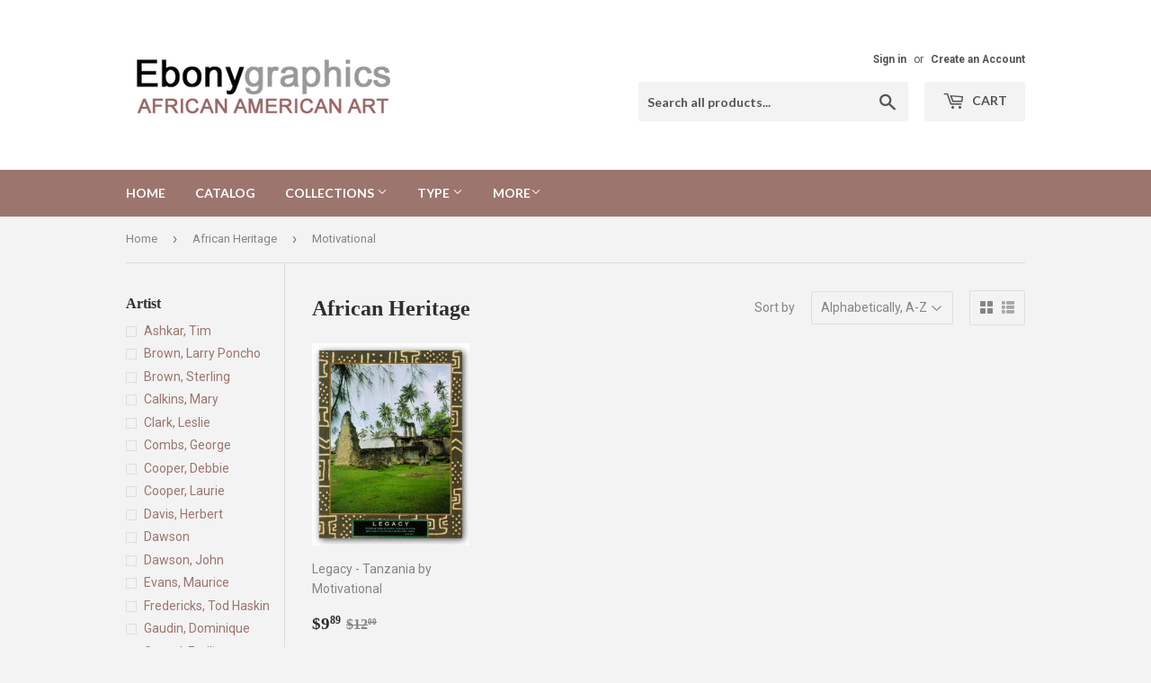

--- FILE ---
content_type: text/html; charset=utf-8
request_url: https://ebonygraphics.com/collections/african-heritage/artist_motivational
body_size: 16474
content:
<!doctype html>
<!--[if lt IE 7]><html class="no-js lt-ie9 lt-ie8 lt-ie7" lang="en"> <![endif]-->
<!--[if IE 7]><html class="no-js lt-ie9 lt-ie8" lang="en"> <![endif]-->
<!--[if IE 8]><html class="no-js lt-ie9" lang="en"> <![endif]-->
<!--[if IE 9 ]><html class="ie9 no-js"> <![endif]-->
<!--[if (gt IE 9)|!(IE)]><!--> <html class="no-touch no-js"> <!--<![endif]-->
<head>

  <!-- Basic page needs ================================================== -->
  <meta charset="utf-8">
  <meta http-equiv="X-UA-Compatible" content="IE=edge,chrome=1">

  

  <!-- Title and description ================================================== -->
  <title>
  African Heritage &ndash; Tagged &quot;Artist_Motivational&quot; &ndash; Ebony Graphics
  </title>


  

  <!-- Product meta ================================================== -->
  
<meta property="og:site_name" content="Ebony Graphics">
<meta property="og:url" content="https://ebonygraphics.com/collections/african-heritage/artist_motivational">
<meta property="og:title" content="African Heritage">
<meta property="og:type" content="website">
<meta property="og:description" content="African-American Art Superstore featuring high quality fine art, representing today's hottest publishers, in stock and ready to ship.">




  <meta name="twitter:card" content="summary">

<meta name="twitter:title" content="African Heritage">
<meta name="twitter:description" content="African-American Art Superstore featuring high quality fine art, representing today's hottest publishers, in stock and ready to ship.">


  <!-- Helpers ================================================== -->
  <link rel="canonical" href="https://ebonygraphics.com/collections/african-heritage/artist_motivational">
  <meta name="viewport" content="width=device-width,initial-scale=1">

  <!-- CSS ================================================== -->
  <link href="//ebonygraphics.com/cdn/shop/t/2/assets/theme.scss.css?v=51530732904443168681674756157" rel="stylesheet" type="text/css" media="all" />
  
  
  
  <link href="//fonts.googleapis.com/css?family=Roboto:400,700" rel="stylesheet" type="text/css" media="all" />



  
    
    
    <link href="//fonts.googleapis.com/css?family=Lato:700" rel="stylesheet" type="text/css" media="all" />
  



  <!-- Header hook for plugins ================================================== -->
  <script>window.performance && window.performance.mark && window.performance.mark('shopify.content_for_header.start');</script><meta id="shopify-digital-wallet" name="shopify-digital-wallet" content="/20647313/digital_wallets/dialog">
<meta name="shopify-checkout-api-token" content="9a6ce4a89949970c1012385c311fce12">
<meta id="in-context-paypal-metadata" data-shop-id="20647313" data-venmo-supported="false" data-environment="production" data-locale="en_US" data-paypal-v4="true" data-currency="USD">
<link rel="alternate" type="application/atom+xml" title="Feed" href="/collections/african-heritage/artist_motivational.atom" />
<link rel="alternate" type="application/json+oembed" href="https://ebonygraphics.com/collections/african-heritage/artist_motivational.oembed">
<script async="async" src="/checkouts/internal/preloads.js?locale=en-US"></script>
<link rel="preconnect" href="https://shop.app" crossorigin="anonymous">
<script async="async" src="https://shop.app/checkouts/internal/preloads.js?locale=en-US&shop_id=20647313" crossorigin="anonymous"></script>
<script id="apple-pay-shop-capabilities" type="application/json">{"shopId":20647313,"countryCode":"US","currencyCode":"USD","merchantCapabilities":["supports3DS"],"merchantId":"gid:\/\/shopify\/Shop\/20647313","merchantName":"Ebony Graphics","requiredBillingContactFields":["postalAddress","email"],"requiredShippingContactFields":["postalAddress","email"],"shippingType":"shipping","supportedNetworks":["visa","masterCard","amex","discover","elo","jcb"],"total":{"type":"pending","label":"Ebony Graphics","amount":"1.00"},"shopifyPaymentsEnabled":true,"supportsSubscriptions":true}</script>
<script id="shopify-features" type="application/json">{"accessToken":"9a6ce4a89949970c1012385c311fce12","betas":["rich-media-storefront-analytics"],"domain":"ebonygraphics.com","predictiveSearch":true,"shopId":20647313,"locale":"en"}</script>
<script>var Shopify = Shopify || {};
Shopify.shop = "ebony-graphics.myshopify.com";
Shopify.locale = "en";
Shopify.currency = {"active":"USD","rate":"1.0"};
Shopify.country = "US";
Shopify.theme = {"name":"supply","id":187099396,"schema_name":"Supply","schema_version":"2.0.5","theme_store_id":679,"role":"main"};
Shopify.theme.handle = "null";
Shopify.theme.style = {"id":null,"handle":null};
Shopify.cdnHost = "ebonygraphics.com/cdn";
Shopify.routes = Shopify.routes || {};
Shopify.routes.root = "/";</script>
<script type="module">!function(o){(o.Shopify=o.Shopify||{}).modules=!0}(window);</script>
<script>!function(o){function n(){var o=[];function n(){o.push(Array.prototype.slice.apply(arguments))}return n.q=o,n}var t=o.Shopify=o.Shopify||{};t.loadFeatures=n(),t.autoloadFeatures=n()}(window);</script>
<script>
  window.ShopifyPay = window.ShopifyPay || {};
  window.ShopifyPay.apiHost = "shop.app\/pay";
  window.ShopifyPay.redirectState = null;
</script>
<script id="shop-js-analytics" type="application/json">{"pageType":"collection"}</script>
<script defer="defer" async type="module" src="//ebonygraphics.com/cdn/shopifycloud/shop-js/modules/v2/client.init-shop-cart-sync_BN7fPSNr.en.esm.js"></script>
<script defer="defer" async type="module" src="//ebonygraphics.com/cdn/shopifycloud/shop-js/modules/v2/chunk.common_Cbph3Kss.esm.js"></script>
<script defer="defer" async type="module" src="//ebonygraphics.com/cdn/shopifycloud/shop-js/modules/v2/chunk.modal_DKumMAJ1.esm.js"></script>
<script type="module">
  await import("//ebonygraphics.com/cdn/shopifycloud/shop-js/modules/v2/client.init-shop-cart-sync_BN7fPSNr.en.esm.js");
await import("//ebonygraphics.com/cdn/shopifycloud/shop-js/modules/v2/chunk.common_Cbph3Kss.esm.js");
await import("//ebonygraphics.com/cdn/shopifycloud/shop-js/modules/v2/chunk.modal_DKumMAJ1.esm.js");

  window.Shopify.SignInWithShop?.initShopCartSync?.({"fedCMEnabled":true,"windoidEnabled":true});

</script>
<script>
  window.Shopify = window.Shopify || {};
  if (!window.Shopify.featureAssets) window.Shopify.featureAssets = {};
  window.Shopify.featureAssets['shop-js'] = {"shop-cart-sync":["modules/v2/client.shop-cart-sync_CJVUk8Jm.en.esm.js","modules/v2/chunk.common_Cbph3Kss.esm.js","modules/v2/chunk.modal_DKumMAJ1.esm.js"],"init-fed-cm":["modules/v2/client.init-fed-cm_7Fvt41F4.en.esm.js","modules/v2/chunk.common_Cbph3Kss.esm.js","modules/v2/chunk.modal_DKumMAJ1.esm.js"],"init-shop-email-lookup-coordinator":["modules/v2/client.init-shop-email-lookup-coordinator_Cc088_bR.en.esm.js","modules/v2/chunk.common_Cbph3Kss.esm.js","modules/v2/chunk.modal_DKumMAJ1.esm.js"],"init-windoid":["modules/v2/client.init-windoid_hPopwJRj.en.esm.js","modules/v2/chunk.common_Cbph3Kss.esm.js","modules/v2/chunk.modal_DKumMAJ1.esm.js"],"shop-button":["modules/v2/client.shop-button_B0jaPSNF.en.esm.js","modules/v2/chunk.common_Cbph3Kss.esm.js","modules/v2/chunk.modal_DKumMAJ1.esm.js"],"shop-cash-offers":["modules/v2/client.shop-cash-offers_DPIskqss.en.esm.js","modules/v2/chunk.common_Cbph3Kss.esm.js","modules/v2/chunk.modal_DKumMAJ1.esm.js"],"shop-toast-manager":["modules/v2/client.shop-toast-manager_CK7RT69O.en.esm.js","modules/v2/chunk.common_Cbph3Kss.esm.js","modules/v2/chunk.modal_DKumMAJ1.esm.js"],"init-shop-cart-sync":["modules/v2/client.init-shop-cart-sync_BN7fPSNr.en.esm.js","modules/v2/chunk.common_Cbph3Kss.esm.js","modules/v2/chunk.modal_DKumMAJ1.esm.js"],"init-customer-accounts-sign-up":["modules/v2/client.init-customer-accounts-sign-up_CfPf4CXf.en.esm.js","modules/v2/client.shop-login-button_DeIztwXF.en.esm.js","modules/v2/chunk.common_Cbph3Kss.esm.js","modules/v2/chunk.modal_DKumMAJ1.esm.js"],"pay-button":["modules/v2/client.pay-button_CgIwFSYN.en.esm.js","modules/v2/chunk.common_Cbph3Kss.esm.js","modules/v2/chunk.modal_DKumMAJ1.esm.js"],"init-customer-accounts":["modules/v2/client.init-customer-accounts_DQ3x16JI.en.esm.js","modules/v2/client.shop-login-button_DeIztwXF.en.esm.js","modules/v2/chunk.common_Cbph3Kss.esm.js","modules/v2/chunk.modal_DKumMAJ1.esm.js"],"avatar":["modules/v2/client.avatar_BTnouDA3.en.esm.js"],"init-shop-for-new-customer-accounts":["modules/v2/client.init-shop-for-new-customer-accounts_CsZy_esa.en.esm.js","modules/v2/client.shop-login-button_DeIztwXF.en.esm.js","modules/v2/chunk.common_Cbph3Kss.esm.js","modules/v2/chunk.modal_DKumMAJ1.esm.js"],"shop-follow-button":["modules/v2/client.shop-follow-button_BRMJjgGd.en.esm.js","modules/v2/chunk.common_Cbph3Kss.esm.js","modules/v2/chunk.modal_DKumMAJ1.esm.js"],"checkout-modal":["modules/v2/client.checkout-modal_B9Drz_yf.en.esm.js","modules/v2/chunk.common_Cbph3Kss.esm.js","modules/v2/chunk.modal_DKumMAJ1.esm.js"],"shop-login-button":["modules/v2/client.shop-login-button_DeIztwXF.en.esm.js","modules/v2/chunk.common_Cbph3Kss.esm.js","modules/v2/chunk.modal_DKumMAJ1.esm.js"],"lead-capture":["modules/v2/client.lead-capture_DXYzFM3R.en.esm.js","modules/v2/chunk.common_Cbph3Kss.esm.js","modules/v2/chunk.modal_DKumMAJ1.esm.js"],"shop-login":["modules/v2/client.shop-login_CA5pJqmO.en.esm.js","modules/v2/chunk.common_Cbph3Kss.esm.js","modules/v2/chunk.modal_DKumMAJ1.esm.js"],"payment-terms":["modules/v2/client.payment-terms_BxzfvcZJ.en.esm.js","modules/v2/chunk.common_Cbph3Kss.esm.js","modules/v2/chunk.modal_DKumMAJ1.esm.js"]};
</script>
<script id="__st">var __st={"a":20647313,"offset":-18000,"reqid":"70e0c9bb-ee67-4c0e-a044-a99cd1a2f115-1769791232","pageurl":"ebonygraphics.com\/collections\/african-heritage\/artist_motivational","u":"29c84b4a532f","p":"collection","rtyp":"collection","rid":271499755638};</script>
<script>window.ShopifyPaypalV4VisibilityTracking = true;</script>
<script id="captcha-bootstrap">!function(){'use strict';const t='contact',e='account',n='new_comment',o=[[t,t],['blogs',n],['comments',n],[t,'customer']],c=[[e,'customer_login'],[e,'guest_login'],[e,'recover_customer_password'],[e,'create_customer']],r=t=>t.map((([t,e])=>`form[action*='/${t}']:not([data-nocaptcha='true']) input[name='form_type'][value='${e}']`)).join(','),a=t=>()=>t?[...document.querySelectorAll(t)].map((t=>t.form)):[];function s(){const t=[...o],e=r(t);return a(e)}const i='password',u='form_key',d=['recaptcha-v3-token','g-recaptcha-response','h-captcha-response',i],f=()=>{try{return window.sessionStorage}catch{return}},m='__shopify_v',_=t=>t.elements[u];function p(t,e,n=!1){try{const o=window.sessionStorage,c=JSON.parse(o.getItem(e)),{data:r}=function(t){const{data:e,action:n}=t;return t[m]||n?{data:e,action:n}:{data:t,action:n}}(c);for(const[e,n]of Object.entries(r))t.elements[e]&&(t.elements[e].value=n);n&&o.removeItem(e)}catch(o){console.error('form repopulation failed',{error:o})}}const l='form_type',E='cptcha';function T(t){t.dataset[E]=!0}const w=window,h=w.document,L='Shopify',v='ce_forms',y='captcha';let A=!1;((t,e)=>{const n=(g='f06e6c50-85a8-45c8-87d0-21a2b65856fe',I='https://cdn.shopify.com/shopifycloud/storefront-forms-hcaptcha/ce_storefront_forms_captcha_hcaptcha.v1.5.2.iife.js',D={infoText:'Protected by hCaptcha',privacyText:'Privacy',termsText:'Terms'},(t,e,n)=>{const o=w[L][v],c=o.bindForm;if(c)return c(t,g,e,D).then(n);var r;o.q.push([[t,g,e,D],n]),r=I,A||(h.body.append(Object.assign(h.createElement('script'),{id:'captcha-provider',async:!0,src:r})),A=!0)});var g,I,D;w[L]=w[L]||{},w[L][v]=w[L][v]||{},w[L][v].q=[],w[L][y]=w[L][y]||{},w[L][y].protect=function(t,e){n(t,void 0,e),T(t)},Object.freeze(w[L][y]),function(t,e,n,w,h,L){const[v,y,A,g]=function(t,e,n){const i=e?o:[],u=t?c:[],d=[...i,...u],f=r(d),m=r(i),_=r(d.filter((([t,e])=>n.includes(e))));return[a(f),a(m),a(_),s()]}(w,h,L),I=t=>{const e=t.target;return e instanceof HTMLFormElement?e:e&&e.form},D=t=>v().includes(t);t.addEventListener('submit',(t=>{const e=I(t);if(!e)return;const n=D(e)&&!e.dataset.hcaptchaBound&&!e.dataset.recaptchaBound,o=_(e),c=g().includes(e)&&(!o||!o.value);(n||c)&&t.preventDefault(),c&&!n&&(function(t){try{if(!f())return;!function(t){const e=f();if(!e)return;const n=_(t);if(!n)return;const o=n.value;o&&e.removeItem(o)}(t);const e=Array.from(Array(32),(()=>Math.random().toString(36)[2])).join('');!function(t,e){_(t)||t.append(Object.assign(document.createElement('input'),{type:'hidden',name:u})),t.elements[u].value=e}(t,e),function(t,e){const n=f();if(!n)return;const o=[...t.querySelectorAll(`input[type='${i}']`)].map((({name:t})=>t)),c=[...d,...o],r={};for(const[a,s]of new FormData(t).entries())c.includes(a)||(r[a]=s);n.setItem(e,JSON.stringify({[m]:1,action:t.action,data:r}))}(t,e)}catch(e){console.error('failed to persist form',e)}}(e),e.submit())}));const S=(t,e)=>{t&&!t.dataset[E]&&(n(t,e.some((e=>e===t))),T(t))};for(const o of['focusin','change'])t.addEventListener(o,(t=>{const e=I(t);D(e)&&S(e,y())}));const B=e.get('form_key'),M=e.get(l),P=B&&M;t.addEventListener('DOMContentLoaded',(()=>{const t=y();if(P)for(const e of t)e.elements[l].value===M&&p(e,B);[...new Set([...A(),...v().filter((t=>'true'===t.dataset.shopifyCaptcha))])].forEach((e=>S(e,t)))}))}(h,new URLSearchParams(w.location.search),n,t,e,['guest_login'])})(!0,!0)}();</script>
<script integrity="sha256-4kQ18oKyAcykRKYeNunJcIwy7WH5gtpwJnB7kiuLZ1E=" data-source-attribution="shopify.loadfeatures" defer="defer" src="//ebonygraphics.com/cdn/shopifycloud/storefront/assets/storefront/load_feature-a0a9edcb.js" crossorigin="anonymous"></script>
<script crossorigin="anonymous" defer="defer" src="//ebonygraphics.com/cdn/shopifycloud/storefront/assets/shopify_pay/storefront-65b4c6d7.js?v=20250812"></script>
<script data-source-attribution="shopify.dynamic_checkout.dynamic.init">var Shopify=Shopify||{};Shopify.PaymentButton=Shopify.PaymentButton||{isStorefrontPortableWallets:!0,init:function(){window.Shopify.PaymentButton.init=function(){};var t=document.createElement("script");t.src="https://ebonygraphics.com/cdn/shopifycloud/portable-wallets/latest/portable-wallets.en.js",t.type="module",document.head.appendChild(t)}};
</script>
<script data-source-attribution="shopify.dynamic_checkout.buyer_consent">
  function portableWalletsHideBuyerConsent(e){var t=document.getElementById("shopify-buyer-consent"),n=document.getElementById("shopify-subscription-policy-button");t&&n&&(t.classList.add("hidden"),t.setAttribute("aria-hidden","true"),n.removeEventListener("click",e))}function portableWalletsShowBuyerConsent(e){var t=document.getElementById("shopify-buyer-consent"),n=document.getElementById("shopify-subscription-policy-button");t&&n&&(t.classList.remove("hidden"),t.removeAttribute("aria-hidden"),n.addEventListener("click",e))}window.Shopify?.PaymentButton&&(window.Shopify.PaymentButton.hideBuyerConsent=portableWalletsHideBuyerConsent,window.Shopify.PaymentButton.showBuyerConsent=portableWalletsShowBuyerConsent);
</script>
<script data-source-attribution="shopify.dynamic_checkout.cart.bootstrap">document.addEventListener("DOMContentLoaded",(function(){function t(){return document.querySelector("shopify-accelerated-checkout-cart, shopify-accelerated-checkout")}if(t())Shopify.PaymentButton.init();else{new MutationObserver((function(e,n){t()&&(Shopify.PaymentButton.init(),n.disconnect())})).observe(document.body,{childList:!0,subtree:!0})}}));
</script>
<link id="shopify-accelerated-checkout-styles" rel="stylesheet" media="screen" href="https://ebonygraphics.com/cdn/shopifycloud/portable-wallets/latest/accelerated-checkout-backwards-compat.css" crossorigin="anonymous">
<style id="shopify-accelerated-checkout-cart">
        #shopify-buyer-consent {
  margin-top: 1em;
  display: inline-block;
  width: 100%;
}

#shopify-buyer-consent.hidden {
  display: none;
}

#shopify-subscription-policy-button {
  background: none;
  border: none;
  padding: 0;
  text-decoration: underline;
  font-size: inherit;
  cursor: pointer;
}

#shopify-subscription-policy-button::before {
  box-shadow: none;
}

      </style>

<script>window.performance && window.performance.mark && window.performance.mark('shopify.content_for_header.end');</script>

  

<!--[if lt IE 9]>
<script src="//cdnjs.cloudflare.com/ajax/libs/html5shiv/3.7.2/html5shiv.min.js" type="text/javascript"></script>
<script src="//ebonygraphics.com/cdn/shop/t/2/assets/respond.min.js?v=38" type="text/javascript"></script>
<link href="//ebonygraphics.com/cdn/shop/t/2/assets/respond-proxy.html" id="respond-proxy" rel="respond-proxy" />
<link href="//ebonygraphics.com/search?q=29246a4dc70150c30b20b25271c30f4e" id="respond-redirect" rel="respond-redirect" />
<script src="//ebonygraphics.com/search?q=29246a4dc70150c30b20b25271c30f4e" type="text/javascript"></script>
<![endif]-->
<!--[if (lte IE 9) ]><script src="//ebonygraphics.com/cdn/shop/t/2/assets/match-media.min.js?v=38" type="text/javascript"></script><![endif]-->


  
  

  <script src="//ajax.googleapis.com/ajax/libs/jquery/1.11.0/jquery.min.js" type="text/javascript"></script>


  <!--[if (gt IE 9)|!(IE)]><!--><script src="//ebonygraphics.com/cdn/shop/t/2/assets/vendor.js?v=77006336269012142731496942639" defer="defer"></script><!--<![endif]-->
  <!--[if lte IE 9]><script src="//ebonygraphics.com/cdn/shop/t/2/assets/vendor.js?v=77006336269012142731496942639"></script><![endif]-->

  <!--[if (gt IE 9)|!(IE)]><!--><script src="//ebonygraphics.com/cdn/shop/t/2/assets/theme.js?v=4407056546981983751496942641" defer="defer"></script><!--<![endif]-->
  <!--[if lte IE 9]><script src="//ebonygraphics.com/cdn/shop/t/2/assets/theme.js?v=4407056546981983751496942641"></script><![endif]-->


<meta property="og:image" content="https://cdn.shopify.com/s/files/1/2064/7313/collections/African_Heritage_Category.jpg?v=1646072849" />
<meta property="og:image:secure_url" content="https://cdn.shopify.com/s/files/1/2064/7313/collections/African_Heritage_Category.jpg?v=1646072849" />
<meta property="og:image:width" content="250" />
<meta property="og:image:height" content="250" />
<meta property="og:image:alt" content="African Heritage" />
<link href="https://monorail-edge.shopifysvc.com" rel="dns-prefetch">
<script>(function(){if ("sendBeacon" in navigator && "performance" in window) {try {var session_token_from_headers = performance.getEntriesByType('navigation')[0].serverTiming.find(x => x.name == '_s').description;} catch {var session_token_from_headers = undefined;}var session_cookie_matches = document.cookie.match(/_shopify_s=([^;]*)/);var session_token_from_cookie = session_cookie_matches && session_cookie_matches.length === 2 ? session_cookie_matches[1] : "";var session_token = session_token_from_headers || session_token_from_cookie || "";function handle_abandonment_event(e) {var entries = performance.getEntries().filter(function(entry) {return /monorail-edge.shopifysvc.com/.test(entry.name);});if (!window.abandonment_tracked && entries.length === 0) {window.abandonment_tracked = true;var currentMs = Date.now();var navigation_start = performance.timing.navigationStart;var payload = {shop_id: 20647313,url: window.location.href,navigation_start,duration: currentMs - navigation_start,session_token,page_type: "collection"};window.navigator.sendBeacon("https://monorail-edge.shopifysvc.com/v1/produce", JSON.stringify({schema_id: "online_store_buyer_site_abandonment/1.1",payload: payload,metadata: {event_created_at_ms: currentMs,event_sent_at_ms: currentMs}}));}}window.addEventListener('pagehide', handle_abandonment_event);}}());</script>
<script id="web-pixels-manager-setup">(function e(e,d,r,n,o){if(void 0===o&&(o={}),!Boolean(null===(a=null===(i=window.Shopify)||void 0===i?void 0:i.analytics)||void 0===a?void 0:a.replayQueue)){var i,a;window.Shopify=window.Shopify||{};var t=window.Shopify;t.analytics=t.analytics||{};var s=t.analytics;s.replayQueue=[],s.publish=function(e,d,r){return s.replayQueue.push([e,d,r]),!0};try{self.performance.mark("wpm:start")}catch(e){}var l=function(){var e={modern:/Edge?\/(1{2}[4-9]|1[2-9]\d|[2-9]\d{2}|\d{4,})\.\d+(\.\d+|)|Firefox\/(1{2}[4-9]|1[2-9]\d|[2-9]\d{2}|\d{4,})\.\d+(\.\d+|)|Chrom(ium|e)\/(9{2}|\d{3,})\.\d+(\.\d+|)|(Maci|X1{2}).+ Version\/(15\.\d+|(1[6-9]|[2-9]\d|\d{3,})\.\d+)([,.]\d+|)( \(\w+\)|)( Mobile\/\w+|) Safari\/|Chrome.+OPR\/(9{2}|\d{3,})\.\d+\.\d+|(CPU[ +]OS|iPhone[ +]OS|CPU[ +]iPhone|CPU IPhone OS|CPU iPad OS)[ +]+(15[._]\d+|(1[6-9]|[2-9]\d|\d{3,})[._]\d+)([._]\d+|)|Android:?[ /-](13[3-9]|1[4-9]\d|[2-9]\d{2}|\d{4,})(\.\d+|)(\.\d+|)|Android.+Firefox\/(13[5-9]|1[4-9]\d|[2-9]\d{2}|\d{4,})\.\d+(\.\d+|)|Android.+Chrom(ium|e)\/(13[3-9]|1[4-9]\d|[2-9]\d{2}|\d{4,})\.\d+(\.\d+|)|SamsungBrowser\/([2-9]\d|\d{3,})\.\d+/,legacy:/Edge?\/(1[6-9]|[2-9]\d|\d{3,})\.\d+(\.\d+|)|Firefox\/(5[4-9]|[6-9]\d|\d{3,})\.\d+(\.\d+|)|Chrom(ium|e)\/(5[1-9]|[6-9]\d|\d{3,})\.\d+(\.\d+|)([\d.]+$|.*Safari\/(?![\d.]+ Edge\/[\d.]+$))|(Maci|X1{2}).+ Version\/(10\.\d+|(1[1-9]|[2-9]\d|\d{3,})\.\d+)([,.]\d+|)( \(\w+\)|)( Mobile\/\w+|) Safari\/|Chrome.+OPR\/(3[89]|[4-9]\d|\d{3,})\.\d+\.\d+|(CPU[ +]OS|iPhone[ +]OS|CPU[ +]iPhone|CPU IPhone OS|CPU iPad OS)[ +]+(10[._]\d+|(1[1-9]|[2-9]\d|\d{3,})[._]\d+)([._]\d+|)|Android:?[ /-](13[3-9]|1[4-9]\d|[2-9]\d{2}|\d{4,})(\.\d+|)(\.\d+|)|Mobile Safari.+OPR\/([89]\d|\d{3,})\.\d+\.\d+|Android.+Firefox\/(13[5-9]|1[4-9]\d|[2-9]\d{2}|\d{4,})\.\d+(\.\d+|)|Android.+Chrom(ium|e)\/(13[3-9]|1[4-9]\d|[2-9]\d{2}|\d{4,})\.\d+(\.\d+|)|Android.+(UC? ?Browser|UCWEB|U3)[ /]?(15\.([5-9]|\d{2,})|(1[6-9]|[2-9]\d|\d{3,})\.\d+)\.\d+|SamsungBrowser\/(5\.\d+|([6-9]|\d{2,})\.\d+)|Android.+MQ{2}Browser\/(14(\.(9|\d{2,})|)|(1[5-9]|[2-9]\d|\d{3,})(\.\d+|))(\.\d+|)|K[Aa][Ii]OS\/(3\.\d+|([4-9]|\d{2,})\.\d+)(\.\d+|)/},d=e.modern,r=e.legacy,n=navigator.userAgent;return n.match(d)?"modern":n.match(r)?"legacy":"unknown"}(),u="modern"===l?"modern":"legacy",c=(null!=n?n:{modern:"",legacy:""})[u],f=function(e){return[e.baseUrl,"/wpm","/b",e.hashVersion,"modern"===e.buildTarget?"m":"l",".js"].join("")}({baseUrl:d,hashVersion:r,buildTarget:u}),m=function(e){var d=e.version,r=e.bundleTarget,n=e.surface,o=e.pageUrl,i=e.monorailEndpoint;return{emit:function(e){var a=e.status,t=e.errorMsg,s=(new Date).getTime(),l=JSON.stringify({metadata:{event_sent_at_ms:s},events:[{schema_id:"web_pixels_manager_load/3.1",payload:{version:d,bundle_target:r,page_url:o,status:a,surface:n,error_msg:t},metadata:{event_created_at_ms:s}}]});if(!i)return console&&console.warn&&console.warn("[Web Pixels Manager] No Monorail endpoint provided, skipping logging."),!1;try{return self.navigator.sendBeacon.bind(self.navigator)(i,l)}catch(e){}var u=new XMLHttpRequest;try{return u.open("POST",i,!0),u.setRequestHeader("Content-Type","text/plain"),u.send(l),!0}catch(e){return console&&console.warn&&console.warn("[Web Pixels Manager] Got an unhandled error while logging to Monorail."),!1}}}}({version:r,bundleTarget:l,surface:e.surface,pageUrl:self.location.href,monorailEndpoint:e.monorailEndpoint});try{o.browserTarget=l,function(e){var d=e.src,r=e.async,n=void 0===r||r,o=e.onload,i=e.onerror,a=e.sri,t=e.scriptDataAttributes,s=void 0===t?{}:t,l=document.createElement("script"),u=document.querySelector("head"),c=document.querySelector("body");if(l.async=n,l.src=d,a&&(l.integrity=a,l.crossOrigin="anonymous"),s)for(var f in s)if(Object.prototype.hasOwnProperty.call(s,f))try{l.dataset[f]=s[f]}catch(e){}if(o&&l.addEventListener("load",o),i&&l.addEventListener("error",i),u)u.appendChild(l);else{if(!c)throw new Error("Did not find a head or body element to append the script");c.appendChild(l)}}({src:f,async:!0,onload:function(){if(!function(){var e,d;return Boolean(null===(d=null===(e=window.Shopify)||void 0===e?void 0:e.analytics)||void 0===d?void 0:d.initialized)}()){var d=window.webPixelsManager.init(e)||void 0;if(d){var r=window.Shopify.analytics;r.replayQueue.forEach((function(e){var r=e[0],n=e[1],o=e[2];d.publishCustomEvent(r,n,o)})),r.replayQueue=[],r.publish=d.publishCustomEvent,r.visitor=d.visitor,r.initialized=!0}}},onerror:function(){return m.emit({status:"failed",errorMsg:"".concat(f," has failed to load")})},sri:function(e){var d=/^sha384-[A-Za-z0-9+/=]+$/;return"string"==typeof e&&d.test(e)}(c)?c:"",scriptDataAttributes:o}),m.emit({status:"loading"})}catch(e){m.emit({status:"failed",errorMsg:(null==e?void 0:e.message)||"Unknown error"})}}})({shopId: 20647313,storefrontBaseUrl: "https://ebonygraphics.com",extensionsBaseUrl: "https://extensions.shopifycdn.com/cdn/shopifycloud/web-pixels-manager",monorailEndpoint: "https://monorail-edge.shopifysvc.com/unstable/produce_batch",surface: "storefront-renderer",enabledBetaFlags: ["2dca8a86"],webPixelsConfigList: [{"id":"shopify-app-pixel","configuration":"{}","eventPayloadVersion":"v1","runtimeContext":"STRICT","scriptVersion":"0450","apiClientId":"shopify-pixel","type":"APP","privacyPurposes":["ANALYTICS","MARKETING"]},{"id":"shopify-custom-pixel","eventPayloadVersion":"v1","runtimeContext":"LAX","scriptVersion":"0450","apiClientId":"shopify-pixel","type":"CUSTOM","privacyPurposes":["ANALYTICS","MARKETING"]}],isMerchantRequest: false,initData: {"shop":{"name":"Ebony Graphics","paymentSettings":{"currencyCode":"USD"},"myshopifyDomain":"ebony-graphics.myshopify.com","countryCode":"US","storefrontUrl":"https:\/\/ebonygraphics.com"},"customer":null,"cart":null,"checkout":null,"productVariants":[],"purchasingCompany":null},},"https://ebonygraphics.com/cdn","1d2a099fw23dfb22ep557258f5m7a2edbae",{"modern":"","legacy":""},{"shopId":"20647313","storefrontBaseUrl":"https:\/\/ebonygraphics.com","extensionBaseUrl":"https:\/\/extensions.shopifycdn.com\/cdn\/shopifycloud\/web-pixels-manager","surface":"storefront-renderer","enabledBetaFlags":"[\"2dca8a86\"]","isMerchantRequest":"false","hashVersion":"1d2a099fw23dfb22ep557258f5m7a2edbae","publish":"custom","events":"[[\"page_viewed\",{}],[\"collection_viewed\",{\"collection\":{\"id\":\"271499755638\",\"title\":\"African Heritage\",\"productVariants\":[{\"price\":{\"amount\":9.89,\"currencyCode\":\"USD\"},\"product\":{\"title\":\"Legacy - Tanzania by Motivational\",\"vendor\":\"Special Purchase\",\"id\":\"11130943812\",\"untranslatedTitle\":\"Legacy - Tanzania by Motivational\",\"url\":\"\/products\/pe101754\",\"type\":\"Open Edition Art Print\"},\"id\":\"42343316676\",\"image\":{\"src\":\"\/\/ebonygraphics.com\/cdn\/shop\/products\/pe101754_af4639a1-e464-476d-8d86-6a02f19f805b.jpg?v=1498503408\"},\"sku\":\"pe101754\",\"title\":\"Default Title\",\"untranslatedTitle\":\"Default Title\"}]}}]]"});</script><script>
  window.ShopifyAnalytics = window.ShopifyAnalytics || {};
  window.ShopifyAnalytics.meta = window.ShopifyAnalytics.meta || {};
  window.ShopifyAnalytics.meta.currency = 'USD';
  var meta = {"products":[{"id":11130943812,"gid":"gid:\/\/shopify\/Product\/11130943812","vendor":"Special Purchase","type":"Open Edition Art Print","handle":"pe101754","variants":[{"id":42343316676,"price":989,"name":"Legacy - Tanzania by Motivational","public_title":null,"sku":"pe101754"}],"remote":false}],"page":{"pageType":"collection","resourceType":"collection","resourceId":271499755638,"requestId":"70e0c9bb-ee67-4c0e-a044-a99cd1a2f115-1769791232"}};
  for (var attr in meta) {
    window.ShopifyAnalytics.meta[attr] = meta[attr];
  }
</script>
<script class="analytics">
  (function () {
    var customDocumentWrite = function(content) {
      var jquery = null;

      if (window.jQuery) {
        jquery = window.jQuery;
      } else if (window.Checkout && window.Checkout.$) {
        jquery = window.Checkout.$;
      }

      if (jquery) {
        jquery('body').append(content);
      }
    };

    var hasLoggedConversion = function(token) {
      if (token) {
        return document.cookie.indexOf('loggedConversion=' + token) !== -1;
      }
      return false;
    }

    var setCookieIfConversion = function(token) {
      if (token) {
        var twoMonthsFromNow = new Date(Date.now());
        twoMonthsFromNow.setMonth(twoMonthsFromNow.getMonth() + 2);

        document.cookie = 'loggedConversion=' + token + '; expires=' + twoMonthsFromNow;
      }
    }

    var trekkie = window.ShopifyAnalytics.lib = window.trekkie = window.trekkie || [];
    if (trekkie.integrations) {
      return;
    }
    trekkie.methods = [
      'identify',
      'page',
      'ready',
      'track',
      'trackForm',
      'trackLink'
    ];
    trekkie.factory = function(method) {
      return function() {
        var args = Array.prototype.slice.call(arguments);
        args.unshift(method);
        trekkie.push(args);
        return trekkie;
      };
    };
    for (var i = 0; i < trekkie.methods.length; i++) {
      var key = trekkie.methods[i];
      trekkie[key] = trekkie.factory(key);
    }
    trekkie.load = function(config) {
      trekkie.config = config || {};
      trekkie.config.initialDocumentCookie = document.cookie;
      var first = document.getElementsByTagName('script')[0];
      var script = document.createElement('script');
      script.type = 'text/javascript';
      script.onerror = function(e) {
        var scriptFallback = document.createElement('script');
        scriptFallback.type = 'text/javascript';
        scriptFallback.onerror = function(error) {
                var Monorail = {
      produce: function produce(monorailDomain, schemaId, payload) {
        var currentMs = new Date().getTime();
        var event = {
          schema_id: schemaId,
          payload: payload,
          metadata: {
            event_created_at_ms: currentMs,
            event_sent_at_ms: currentMs
          }
        };
        return Monorail.sendRequest("https://" + monorailDomain + "/v1/produce", JSON.stringify(event));
      },
      sendRequest: function sendRequest(endpointUrl, payload) {
        // Try the sendBeacon API
        if (window && window.navigator && typeof window.navigator.sendBeacon === 'function' && typeof window.Blob === 'function' && !Monorail.isIos12()) {
          var blobData = new window.Blob([payload], {
            type: 'text/plain'
          });

          if (window.navigator.sendBeacon(endpointUrl, blobData)) {
            return true;
          } // sendBeacon was not successful

        } // XHR beacon

        var xhr = new XMLHttpRequest();

        try {
          xhr.open('POST', endpointUrl);
          xhr.setRequestHeader('Content-Type', 'text/plain');
          xhr.send(payload);
        } catch (e) {
          console.log(e);
        }

        return false;
      },
      isIos12: function isIos12() {
        return window.navigator.userAgent.lastIndexOf('iPhone; CPU iPhone OS 12_') !== -1 || window.navigator.userAgent.lastIndexOf('iPad; CPU OS 12_') !== -1;
      }
    };
    Monorail.produce('monorail-edge.shopifysvc.com',
      'trekkie_storefront_load_errors/1.1',
      {shop_id: 20647313,
      theme_id: 187099396,
      app_name: "storefront",
      context_url: window.location.href,
      source_url: "//ebonygraphics.com/cdn/s/trekkie.storefront.c59ea00e0474b293ae6629561379568a2d7c4bba.min.js"});

        };
        scriptFallback.async = true;
        scriptFallback.src = '//ebonygraphics.com/cdn/s/trekkie.storefront.c59ea00e0474b293ae6629561379568a2d7c4bba.min.js';
        first.parentNode.insertBefore(scriptFallback, first);
      };
      script.async = true;
      script.src = '//ebonygraphics.com/cdn/s/trekkie.storefront.c59ea00e0474b293ae6629561379568a2d7c4bba.min.js';
      first.parentNode.insertBefore(script, first);
    };
    trekkie.load(
      {"Trekkie":{"appName":"storefront","development":false,"defaultAttributes":{"shopId":20647313,"isMerchantRequest":null,"themeId":187099396,"themeCityHash":"4932342775015652943","contentLanguage":"en","currency":"USD","eventMetadataId":"edbcabb3-0cfc-4a28-a78c-6090cf1a2059"},"isServerSideCookieWritingEnabled":true,"monorailRegion":"shop_domain","enabledBetaFlags":["65f19447","b5387b81"]},"Session Attribution":{},"S2S":{"facebookCapiEnabled":false,"source":"trekkie-storefront-renderer","apiClientId":580111}}
    );

    var loaded = false;
    trekkie.ready(function() {
      if (loaded) return;
      loaded = true;

      window.ShopifyAnalytics.lib = window.trekkie;

      var originalDocumentWrite = document.write;
      document.write = customDocumentWrite;
      try { window.ShopifyAnalytics.merchantGoogleAnalytics.call(this); } catch(error) {};
      document.write = originalDocumentWrite;

      window.ShopifyAnalytics.lib.page(null,{"pageType":"collection","resourceType":"collection","resourceId":271499755638,"requestId":"70e0c9bb-ee67-4c0e-a044-a99cd1a2f115-1769791232","shopifyEmitted":true});

      var match = window.location.pathname.match(/checkouts\/(.+)\/(thank_you|post_purchase)/)
      var token = match? match[1]: undefined;
      if (!hasLoggedConversion(token)) {
        setCookieIfConversion(token);
        window.ShopifyAnalytics.lib.track("Viewed Product Category",{"currency":"USD","category":"Collection: african-heritage","collectionName":"african-heritage","collectionId":271499755638,"nonInteraction":true},undefined,undefined,{"shopifyEmitted":true});
      }
    });


        var eventsListenerScript = document.createElement('script');
        eventsListenerScript.async = true;
        eventsListenerScript.src = "//ebonygraphics.com/cdn/shopifycloud/storefront/assets/shop_events_listener-3da45d37.js";
        document.getElementsByTagName('head')[0].appendChild(eventsListenerScript);

})();</script>
<script
  defer
  src="https://ebonygraphics.com/cdn/shopifycloud/perf-kit/shopify-perf-kit-3.1.0.min.js"
  data-application="storefront-renderer"
  data-shop-id="20647313"
  data-render-region="gcp-us-central1"
  data-page-type="collection"
  data-theme-instance-id="187099396"
  data-theme-name="Supply"
  data-theme-version="2.0.5"
  data-monorail-region="shop_domain"
  data-resource-timing-sampling-rate="10"
  data-shs="true"
  data-shs-beacon="true"
  data-shs-export-with-fetch="true"
  data-shs-logs-sample-rate="1"
  data-shs-beacon-endpoint="https://ebonygraphics.com/api/collect"
></script>
</head>

<body id="african-heritage" class="template-collection" >

  <div id="shopify-section-header" class="shopify-section header-section"><header class="site-header" role="banner" data-section-id="header" data-section-type="header-section">
  <div class="wrapper">

    <div class="grid--full">
      <div class="grid-item large--one-half">
        
          <div class="h1 header-logo" itemscope itemtype="http://schema.org/Organization">
        
          
          
            <a href="/" itemprop="url">
              <img src="//ebonygraphics.com/cdn/shop/files/Ebony_Graphics_Logo_400_x_150_305x.png?v=1613507120"
                   srcset="//ebonygraphics.com/cdn/shop/files/Ebony_Graphics_Logo_400_x_150_305x.png?v=1613507120 1x, //ebonygraphics.com/cdn/shop/files/Ebony_Graphics_Logo_400_x_150_305x@2x.png?v=1613507120 2x"
                   alt="Ebony Graphics"
                   itemprop="logo">
            </a>
          
        
          </div>
        
      </div>

      <div class="grid-item large--one-half text-center large--text-right">
        
          <div class="site-header--text-links medium-down--hide">
            

            
              <span class="site-header--meta-links medium-down--hide">
                
                  <a href="https://ebonygraphics.com/customer_authentication/redirect?locale=en&amp;region_country=US" id="customer_login_link">Sign in</a>
                  <span class="site-header--spacer">or</span>
                  <a href="https://shopify.com/20647313/account?locale=en" id="customer_register_link">Create an Account</a>
                
              </span>
            
          </div>

          <br class="medium-down--hide">
        

        <form action="/search" method="get" class="search-bar" role="search">
  <input type="hidden" name="type" value="product">

  <input type="search" name="q" value="" placeholder="Search all products..." aria-label="Search all products...">
  <button type="submit" class="search-bar--submit icon-fallback-text">
    <span class="icon icon-search" aria-hidden="true"></span>
    <span class="fallback-text">Search</span>
  </button>
</form>


        <a href="/cart" class="header-cart-btn cart-toggle">
          <span class="icon icon-cart"></span>
          Cart <span class="cart-count cart-badge--desktop hidden-count">0</span>
        </a>
      </div>
    </div>

  </div>
</header>

<nav class="nav-bar" role="navigation">
  <div class="wrapper">
    <form action="/search" method="get" class="search-bar" role="search">
  <input type="hidden" name="type" value="product">

  <input type="search" name="q" value="" placeholder="Search all products..." aria-label="Search all products...">
  <button type="submit" class="search-bar--submit icon-fallback-text">
    <span class="icon icon-search" aria-hidden="true"></span>
    <span class="fallback-text">Search</span>
  </button>
</form>

    <ul class="site-nav" id="accessibleNav">
  
  
    
    
      <li >
        <a href="/">Home</a>
      </li>
    
  
    
    
      <li >
        <a href="/collections/all">Catalog</a>
      </li>
    
  
    
    
      <li class="site-nav--has-dropdown" aria-haspopup="true">
        <a href="/collections">
          Collections
          <span class="icon-fallback-text">
            <span class="icon icon-arrow-down" aria-hidden="true"></span>
          </span>
        </a>
        <ul class="site-nav--dropdown">
          
            <li ><a href="/collections/sale-just-reduced-1">SALE (JUST REDUCED)</a></li>
          
            <li ><a href="/collections/advertising">Advertising</a></li>
          
            <li class="site-nav--active"><a href="/collections/african-heritage">African Heritage</a></li>
          
            <li ><a href="/collections/animals">Animals</a></li>
          
            <li ><a href="/collections/culture">Culture</a></li>
          
            <li ><a href="/collections/decorative">Decorative</a></li>
          
            <li ><a href="/collections/etchings-and-engravings">Etchings and Engravings</a></li>
          
            <li ><a href="/collections/family">Family</a></li>
          
            <li ><a href="/collections/figurative">Figurative</a></li>
          
            <li ><a href="/collections/framed-art">FRAMED ART</a></li>
          
            <li ><a href="/collections/fraternal-organizations">Fraternal Organizations</a></li>
          
            <li ><a href="/collections/giclees">Giclees</a></li>
          
            <li ><a href="/collections/history">History</a></li>
          
            <li ><a href="/collections/landscapes">Landscapes</a></li>
          
            <li ><a href="/collections/music">Music</a></li>
          
            <li ><a href="/collections/military-and-buffalo-soldiers">MIlitary and Buffalo Soldiers</a></li>
          
            <li ><a href="/collections/nudes">Nudes</a></li>
          
            <li ><a href="/collections/politics-and-civil-rights">Politics and Civil Rights</a></li>
          
            <li ><a href="/collections/religion">Religion</a></li>
          
            <li ><a href="/collections/serigraphs">Serigraphs</a></li>
          
            <li ><a href="/collections/signed-limited-editions">Signed Limited Editions</a></li>
          
            <li ><a href="/collections/sports">Sports</a></li>
          
            <li ><a href="/collections/stone-lithographs">Stone Lithographs</a></li>
          
            <li ><a href="/collections/urban">Urban</a></li>
          
        </ul>
      </li>
    
  
    
    
      <li class="site-nav--has-dropdown" aria-haspopup="true">
        <a href="/pages/type">
          Type
          <span class="icon-fallback-text">
            <span class="icon icon-arrow-down" aria-hidden="true"></span>
          </span>
        </a>
        <ul class="site-nav--dropdown">
          
            <li ><a href="https://ebonygraphics.com/collections/all/type_limited-edition-art-print">Limited Edition Art Prints</a></li>
          
            <li ><a href="https://ebonygraphics.com/collections/all/type_open-edition-art-print">Open Edition Art Prints</a></li>
          
            <li ><a href="https://ebonygraphics.com/collections/all/type_original-artwork">Original Artwork</a></li>
          
            <li ><a href="https://ebonygraphics.com/collections/all/type_poster">Posters</a></li>
          
        </ul>
      </li>
    
  
    
    
      <li >
        <a href="/">FREE DOMESTIC SHIPPING INCLUDED IN PRICE! ALL ITEMS IN STOCK AND SHIP WITHIN 24 HOURS</a>
      </li>
    
  

  
    
      <li class="customer-navlink large--hide"><a href="https://ebonygraphics.com/customer_authentication/redirect?locale=en&amp;region_country=US" id="customer_login_link">Sign in</a></li>
      <li class="customer-navlink large--hide"><a href="https://shopify.com/20647313/account?locale=en" id="customer_register_link">Create an Account</a></li>
    
  
</ul>

  </div>
</nav>

<div id="mobileNavBar">
  <div class="display-table-cell">
    <a class="menu-toggle mobileNavBar-link"><span class="icon icon-hamburger"></span>Menu</a>
  </div>
  <div class="display-table-cell">
    <a href="/cart" class="cart-toggle mobileNavBar-link">
      <span class="icon icon-cart"></span>
      Cart <span class="cart-count hidden-count">0</span>
    </a>
  </div>
</div>


</div>

  <main class="wrapper main-content" role="main">

    

<div id="shopify-section-collection-template" class="shopify-section collection-template-section">








<nav class="breadcrumb" role="navigation" aria-label="breadcrumbs">
  <a href="/" title="Back to the frontpage">Home</a>

  

    <span class="divider" aria-hidden="true">&rsaquo;</span>

    

      
      <a href="/collections/african-heritage" title="">African Heritage</a>

      <span class="divider" aria-hidden="true">&rsaquo;</span>

      

        
        
        
          
            
            <span>
              Motivational
            </span>
          
        

        

        

      

    

  
</nav>






<div class="grid grid-border">

  
  <aside class="sidebar grid-item large--one-fifth collection-filters" id="collectionFilters">
    


  

    <div class="grid-uniform">
      
      
        <div class="grid-item small--one-half medium--one-third">
          <h2 class="h3">Artist</h2>
          <ul class="advanced-filters">
            
            
              
              
            
              
              
            
              
              
                
                
                  <li class="advanced-filter" data-group="Artist" data-handle="artist_ashkar-44-tim"><a href="/collections/african-heritage/artist_motivational+artist_ashkar-44-tim" title="Narrow selection to products matching tag Artist_Ashkar&amp;#44; Tim">Ashkar&#44; Tim</a></li>
                
              
            
              
              
                
                
                  <li class="advanced-filter" data-group="Artist" data-handle="artist_brown-44-larry-poncho"><a href="/collections/african-heritage/artist_motivational+artist_brown-44-larry-poncho" title="Narrow selection to products matching tag Artist_Brown&amp;#44; Larry Poncho">Brown&#44; Larry Poncho</a></li>
                
              
            
              
              
                
                
                  <li class="advanced-filter" data-group="Artist" data-handle="artist_brown-44-sterling"><a href="/collections/african-heritage/artist_motivational+artist_brown-44-sterling" title="Narrow selection to products matching tag Artist_Brown&amp;#44; Sterling">Brown&#44; Sterling</a></li>
                
              
            
              
              
                
                
                  <li class="advanced-filter" data-group="Artist" data-handle="artist_calkins-44-mary"><a href="/collections/african-heritage/artist_motivational+artist_calkins-44-mary" title="Narrow selection to products matching tag Artist_Calkins&amp;#44; Mary">Calkins&#44; Mary</a></li>
                
              
            
              
              
                
                
                  <li class="advanced-filter" data-group="Artist" data-handle="artist_clark-44-leslie"><a href="/collections/african-heritage/artist_motivational+artist_clark-44-leslie" title="Narrow selection to products matching tag Artist_Clark&amp;#44; Leslie">Clark&#44; Leslie</a></li>
                
              
            
              
              
                
                
                  <li class="advanced-filter" data-group="Artist" data-handle="artist_combs-44-george"><a href="/collections/african-heritage/artist_motivational+artist_combs-44-george" title="Narrow selection to products matching tag Artist_Combs&amp;#44; George">Combs&#44; George</a></li>
                
              
            
              
              
                
                
                  <li class="advanced-filter" data-group="Artist" data-handle="artist_cooper-44-debbie"><a href="/collections/african-heritage/artist_motivational+artist_cooper-44-debbie" title="Narrow selection to products matching tag Artist_Cooper&amp;#44; Debbie">Cooper&#44; Debbie</a></li>
                
              
            
              
              
                
                
                  <li class="advanced-filter" data-group="Artist" data-handle="artist_cooper-44-laurie"><a href="/collections/african-heritage/artist_motivational+artist_cooper-44-laurie" title="Narrow selection to products matching tag Artist_Cooper&amp;#44; Laurie">Cooper&#44; Laurie</a></li>
                
              
            
              
              
                
                
                  <li class="advanced-filter" data-group="Artist" data-handle="artist_davis-44-herbert"><a href="/collections/african-heritage/artist_motivational+artist_davis-44-herbert" title="Narrow selection to products matching tag Artist_Davis&amp;#44; Herbert">Davis&#44; Herbert</a></li>
                
              
            
              
              
                
                
                  <li class="advanced-filter" data-group="Artist" data-handle="artist_dawson"><a href="/collections/african-heritage/artist_motivational+artist_dawson" title="Narrow selection to products matching tag Artist_Dawson">Dawson</a></li>
                
              
            
              
              
                
                
                  <li class="advanced-filter" data-group="Artist" data-handle="artist_dawson-44-john"><a href="/collections/african-heritage/artist_motivational+artist_dawson-44-john" title="Narrow selection to products matching tag Artist_Dawson&amp;#44; John">Dawson&#44; John</a></li>
                
              
            
              
              
                
                
                  <li class="advanced-filter" data-group="Artist" data-handle="artist_evans-44-maurice"><a href="/collections/african-heritage/artist_motivational+artist_evans-44-maurice" title="Narrow selection to products matching tag Artist_Evans&amp;#44; Maurice">Evans&#44; Maurice</a></li>
                
              
            
              
              
                
                
                  <li class="advanced-filter" data-group="Artist" data-handle="artist_fredericks-44-tod-haskin"><a href="/collections/african-heritage/artist_motivational+artist_fredericks-44-tod-haskin" title="Narrow selection to products matching tag Artist_Fredericks&amp;#44; Tod Haskin">Fredericks&#44; Tod Haskin</a></li>
                
              
            
              
              
                
                
                  <li class="advanced-filter" data-group="Artist" data-handle="artist_gaudin-44-dominique"><a href="/collections/african-heritage/artist_motivational+artist_gaudin-44-dominique" title="Narrow selection to products matching tag Artist_Gaudin&amp;#44; Dominique">Gaudin&#44; Dominique</a></li>
                
              
            
              
              
                
                
                  <li class="advanced-filter" data-group="Artist" data-handle="artist_gerard-44-emilie"><a href="/collections/african-heritage/artist_motivational+artist_gerard-44-emilie" title="Narrow selection to products matching tag Artist_Gerard&amp;#44; Emilie">Gerard&#44; Emilie</a></li>
                
              
            
              
              
                
                
                  <li class="advanced-filter" data-group="Artist" data-handle="artist_glass-44-selma"><a href="/collections/african-heritage/artist_motivational+artist_glass-44-selma" title="Narrow selection to products matching tag Artist_Glass&amp;#44; Selma">Glass&#44; Selma</a></li>
                
              
            
              
              
                
                
                  <li class="advanced-filter" data-group="Artist" data-handle="artist_gockel-44-alfred"><a href="/collections/african-heritage/artist_motivational+artist_gockel-44-alfred" title="Narrow selection to products matching tag Artist_Gockel&amp;#44; Alfred">Gockel&#44; Alfred</a></li>
                
              
            
              
              
                
                
                  <li class="advanced-filter" data-group="Artist" data-handle="artist_goodnight-44-paul"><a href="/collections/african-heritage/artist_motivational+artist_goodnight-44-paul" title="Narrow selection to products matching tag Artist_Goodnight&amp;#44; Paul">Goodnight&#44; Paul</a></li>
                
              
            
              
              
                
                
                  <li class="advanced-filter" data-group="Artist" data-handle="artist_grant"><a href="/collections/african-heritage/artist_motivational+artist_grant" title="Narrow selection to products matching tag Artist_Grant">Grant</a></li>
                
              
            
              
              
                
                
                  <li class="advanced-filter" data-group="Artist" data-handle="artist_greene-44-bryan"><a href="/collections/african-heritage/artist_motivational+artist_greene-44-bryan" title="Narrow selection to products matching tag Artist_Greene&amp;#44; Bryan">Greene&#44; Bryan</a></li>
                
              
            
              
              
                
                
                  <li class="advanced-filter" data-group="Artist" data-handle="artist_griffin-44-dexter"><a href="/collections/african-heritage/artist_motivational+artist_griffin-44-dexter" title="Narrow selection to products matching tag Artist_Griffin&amp;#44; Dexter">Griffin&#44; Dexter</a></li>
                
              
            
              
              
                
                
                  <li class="advanced-filter" data-group="Artist" data-handle="artist_h-44-andy"><a href="/collections/african-heritage/artist_motivational+artist_h-44-andy" title="Narrow selection to products matching tag Artist_H.&amp;#44; Andy">H.&#44; Andy</a></li>
                
              
            
              
              
                
                
                  <li class="advanced-filter" data-group="Artist" data-handle="artist_jones-44-owen"><a href="/collections/african-heritage/artist_motivational+artist_jones-44-owen" title="Narrow selection to products matching tag Artist_Jones&amp;#44; Owen">Jones&#44; Owen</a></li>
                
              
            
              
              
                
                
                  <li class="advanced-filter" data-group="Artist" data-handle="artist_joslin-44-kenneth"><a href="/collections/african-heritage/artist_motivational+artist_joslin-44-kenneth" title="Narrow selection to products matching tag Artist_Joslin&amp;#44; Kenneth">Joslin&#44; Kenneth</a></li>
                
              
            
              
              
                
                
                  <li class="advanced-filter" data-group="Artist" data-handle="artist_kamba"><a href="/collections/african-heritage/artist_motivational+artist_kamba" title="Narrow selection to products matching tag Artist_Kamba">Kamba</a></li>
                
              
            
              
              
                
                
                  <li class="advanced-filter" data-group="Artist" data-handle="artist_kwamena-poh-44-william"><a href="/collections/african-heritage/artist_motivational+artist_kwamena-poh-44-william" title="Narrow selection to products matching tag Artist_Kwamena-Poh&amp;#44; William">Kwamena-Poh&#44; William</a></li>
                
              
            
              
              
                
                
                  <li class="advanced-filter" data-group="Artist" data-handle="artist_leconte-44-jacques"><a href="/collections/african-heritage/artist_motivational+artist_leconte-44-jacques" title="Narrow selection to products matching tag Artist_Leconte&amp;#44; Jacques">Leconte&#44; Jacques</a></li>
                
              
            
              
              
                
                
                  <li class="advanced-filter" data-group="Artist" data-handle="artist_logans-44-jerry"><a href="/collections/african-heritage/artist_motivational+artist_logans-44-jerry" title="Narrow selection to products matching tag Artist_Logans&amp;#44; Jerry">Logans&#44; Jerry</a></li>
                
              
            
              
              
                
                
                  <li class="advanced-filter" data-group="Artist" data-handle="artist_mallett-44-keith"><a href="/collections/african-heritage/artist_motivational+artist_mallett-44-keith" title="Narrow selection to products matching tag Artist_Mallett&amp;#44; Keith">Mallett&#44; Keith</a></li>
                
              
            
              
              
                
                
                  <li class="advanced-filter" data-group="Artist" data-handle="artist_massey-44-cal"><a href="/collections/african-heritage/artist_motivational+artist_massey-44-cal" title="Narrow selection to products matching tag Artist_Massey&amp;#44; Cal">Massey&#44; Cal</a></li>
                
              
            
              
              
                
                
                  <li class="advanced-filter" data-group="Artist" data-handle="artist_mathews-44-fred"><a href="/collections/african-heritage/artist_motivational+artist_mathews-44-fred" title="Narrow selection to products matching tag Artist_Mathews&amp;#44; Fred">Mathews&#44; Fred</a></li>
                
              
            
              
              
                
                
                  <li class="advanced-filter" data-group="Artist" data-handle="artist_mavruk-44-hulis"><a href="/collections/african-heritage/artist_motivational+artist_mavruk-44-hulis" title="Narrow selection to products matching tag Artist_Mavruk&amp;#44; Hulis">Mavruk&#44; Hulis</a></li>
                
              
            
              
              
                
                
                  <li class="advanced-filter active-filter" data-group="Artist" data-handle="artist_motivational"><a href="/collections/african-heritage" title="Remove tag Artist_Motivational">Motivational</a></li>
                
              
            
              
              
                
                
                  <li class="advanced-filter" data-group="Artist" data-handle="artist_okuku-44-prince-e"><a href="/collections/african-heritage/artist_motivational+artist_okuku-44-prince-e" title="Narrow selection to products matching tag Artist_Okuku&amp;#44; Prince E.">Okuku&#44; Prince E.</a></li>
                
              
            
              
              
                
                
                  <li class="advanced-filter" data-group="Artist" data-handle="artist_owens-44-carl"><a href="/collections/african-heritage/artist_motivational+artist_owens-44-carl" title="Narrow selection to products matching tag Artist_Owens&amp;#44; Carl">Owens&#44; Carl</a></li>
                
              
            
              
              
                
                
                  <li class="advanced-filter" data-group="Artist" data-handle="artist_palmer-44-charly-carlos"><a href="/collections/african-heritage/artist_motivational+artist_palmer-44-charly-carlos" title="Narrow selection to products matching tag Artist_Palmer&amp;#44; Charly Carlos">Palmer&#44; Charly Carlos</a></li>
                
              
            
              
              
                
                
                  <li class="advanced-filter" data-group="Artist" data-handle="artist_patterson-44-sadie"><a href="/collections/african-heritage/artist_motivational+artist_patterson-44-sadie" title="Narrow selection to products matching tag Artist_Patterson&amp;#44; Sadie">Patterson&#44; Sadie</a></li>
                
              
            
              
              
                
                
                  <li class="advanced-filter" data-group="Artist" data-handle="artist_peters-44-john-francis"><a href="/collections/african-heritage/artist_motivational+artist_peters-44-john-francis" title="Narrow selection to products matching tag Artist_Peters&amp;#44; John Francis">Peters&#44; John Francis</a></li>
                
              
            
              
              
                
                
                  <li class="advanced-filter" data-group="Artist" data-handle="artist_pierre"><a href="/collections/african-heritage/artist_motivational+artist_pierre" title="Narrow selection to products matching tag Artist_Pierre">Pierre</a></li>
                
              
            
              
              
                
                
                  <li class="advanced-filter" data-group="Artist" data-handle="artist_pore-44-daniel-l"><a href="/collections/african-heritage/artist_motivational+artist_pore-44-daniel-l" title="Narrow selection to products matching tag Artist_Pore&amp;#44; Daniel L.">Pore&#44; Daniel L.</a></li>
                
              
            
              
              
                
                
                  <li class="advanced-filter" data-group="Artist" data-handle="artist_price-44-jack"><a href="/collections/african-heritage/artist_motivational+artist_price-44-jack" title="Narrow selection to products matching tag Artist_Price&amp;#44; Jack">Price&#44; Jack</a></li>
                
              
            
              
              
                
                
                  <li class="advanced-filter" data-group="Artist" data-handle="artist_ross-44-kenn"><a href="/collections/african-heritage/artist_motivational+artist_ross-44-kenn" title="Narrow selection to products matching tag Artist_Ross&amp;#44; Kenn">Ross&#44; Kenn</a></li>
                
              
            
              
              
                
                
                  <li class="advanced-filter" data-group="Artist" data-handle="artist_russell-44-ingrid"><a href="/collections/african-heritage/artist_motivational+artist_russell-44-ingrid" title="Narrow selection to products matching tag Artist_Russell&amp;#44; Ingrid">Russell&#44; Ingrid</a></li>
                
              
            
              
              
                
                
                  <li class="advanced-filter" data-group="Artist" data-handle="artist_saint-james-44-synthia"><a href="/collections/african-heritage/artist_motivational+artist_saint-james-44-synthia" title="Narrow selection to products matching tag Artist_Saint James&amp;#44; Synthia">Saint James&#44; Synthia</a></li>
                
              
            
              
              
                
                
                  <li class="advanced-filter" data-group="Artist" data-handle="artist_sanders-44-jonathan"><a href="/collections/african-heritage/artist_motivational+artist_sanders-44-jonathan" title="Narrow selection to products matching tag Artist_Sanders&amp;#44; Jonathan">Sanders&#44; Jonathan</a></li>
                
              
            
              
              
                
                
                  <li class="advanced-filter" data-group="Artist" data-handle="artist_saunders-44-alonzo"><a href="/collections/african-heritage/artist_motivational+artist_saunders-44-alonzo" title="Narrow selection to products matching tag Artist_Saunders&amp;#44; Alonzo">Saunders&#44; Alonzo</a></li>
                
              
            
              
              
                
                
                  <li class="advanced-filter" data-group="Artist" data-handle="artist_sayre-44-t-scott"><a href="/collections/african-heritage/artist_motivational+artist_sayre-44-t-scott" title="Narrow selection to products matching tag Artist_Sayre&amp;#44; T. Scott">Sayre&#44; T. Scott</a></li>
                
              
            
              
              
                
                
                  <li class="advanced-filter" data-group="Artist" data-handle="artist_sloan-44-william"><a href="/collections/african-heritage/artist_motivational+artist_sloan-44-william" title="Narrow selection to products matching tag Artist_Sloan&amp;#44; William">Sloan&#44; William</a></li>
                
              
            
              
              
                
                
                  <li class="advanced-filter" data-group="Artist" data-handle="artist_steptoe-44-john"><a href="/collections/african-heritage/artist_motivational+artist_steptoe-44-john" title="Narrow selection to products matching tag Artist_Steptoe&amp;#44; John">Steptoe&#44; John</a></li>
                
              
            
              
              
                
                
                  <li class="advanced-filter" data-group="Artist" data-handle="artist_talaro-44-lionel"><a href="/collections/african-heritage/artist_motivational+artist_talaro-44-lionel" title="Narrow selection to products matching tag Artist_Talaro&amp;#44; Lionel">Talaro&#44; Lionel</a></li>
                
              
            
              
              
                
                
                  <li class="advanced-filter" data-group="Artist" data-handle="artist_taye-44-daniel"><a href="/collections/african-heritage/artist_motivational+artist_taye-44-daniel" title="Narrow selection to products matching tag Artist_Taye&amp;#44; Daniel">Taye&#44; Daniel</a></li>
                
              
            
              
              
                
                
                  <li class="advanced-filter" data-group="Artist" data-handle="artist_tilghman-44-dane"><a href="/collections/african-heritage/artist_motivational+artist_tilghman-44-dane" title="Narrow selection to products matching tag Artist_Tilghman&amp;#44; Dane">Tilghman&#44; Dane</a></li>
                
              
            
              
              
                
                
                  <li class="advanced-filter" data-group="Artist" data-handle="artist_vital"><a href="/collections/african-heritage/artist_motivational+artist_vital" title="Narrow selection to products matching tag Artist_Vital">Vital</a></li>
                
              
            
              
              
                
                
                  <li class="advanced-filter" data-group="Artist" data-handle="artist_watt-44-boyce"><a href="/collections/african-heritage/artist_motivational+artist_watt-44-boyce" title="Narrow selection to products matching tag Artist_Watt&amp;#44; Boyce">Watt&#44; Boyce</a></li>
                
              
            
              
              
                
                
                  <li class="advanced-filter" data-group="Artist" data-handle="artist_white-44-lee"><a href="/collections/african-heritage/artist_motivational+artist_white-44-lee" title="Narrow selection to products matching tag Artist_White&amp;#44; Lee">White&#44; Lee</a></li>
                
              
            
              
              
                
                
                  <li class="advanced-filter" data-group="Artist" data-handle="artist_willis-44-tilly"><a href="/collections/african-heritage/artist_motivational+artist_willis-44-tilly" title="Narrow selection to products matching tag Artist_Willis&amp;#44; Tilly">Willis&#44; Tilly</a></li>
                
              
            
              
              
                
                
                  <li class="advanced-filter" data-group="Artist" data-handle="artist_wilson-44-ellis"><a href="/collections/african-heritage/artist_motivational+artist_wilson-44-ellis" title="Narrow selection to products matching tag Artist_Wilson&amp;#44; Ellis">Wilson&#44; Ellis</a></li>
                
              
            
              
              
                
                
                  <li class="advanced-filter" data-group="Artist" data-handle="artist_wilson-44-rob"><a href="/collections/african-heritage/artist_motivational+artist_wilson-44-rob" title="Narrow selection to products matching tag Artist_Wilson&amp;#44; Rob">Wilson&#44; Rob</a></li>
                
              
            
              
              
                
                
                  <li class="advanced-filter" data-group="Artist" data-handle="artist_wood-44-winston"><a href="/collections/african-heritage/artist_motivational+artist_wood-44-winston" title="Narrow selection to products matching tag Artist_Wood&amp;#44; Winston">Wood&#44; Winston</a></li>
                
              
            
              
              
                
                
                  <li class="advanced-filter" data-group="Artist" data-handle="artist_wright-44-edward-clay"><a href="/collections/african-heritage/artist_motivational+artist_wright-44-edward-clay" title="Narrow selection to products matching tag Artist_Wright&amp;#44; Edward Clay">Wright&#44; Edward Clay</a></li>
                
              
            
              
              
            
              
              
            
              
              
            
              
              
            
              
              
            
              
              
            
              
              
            
              
              
            
              
              
            
              
              
            
              
              
            
              
              
            
              
              
            
              
              
            
              
              
            
              
              
            
              
              
            
              
              
            
              
              
            
          </ul>
        </div>
      
        <div class="grid-item small--one-half medium--one-third">
          <h2 class="h3">Collection</h2>
          <ul class="advanced-filters">
            
            
              
              
            
              
              
            
              
              
            
              
              
            
              
              
            
              
              
            
              
              
            
              
              
            
              
              
            
              
              
            
              
              
            
              
              
            
              
              
            
              
              
            
              
              
            
              
              
            
              
              
            
              
              
            
              
              
            
              
              
            
              
              
            
              
              
            
              
              
            
              
              
            
              
              
            
              
              
            
              
              
            
              
              
            
              
              
            
              
              
            
              
              
            
              
              
            
              
              
            
              
              
            
              
              
            
              
              
            
              
              
            
              
              
            
              
              
            
              
              
            
              
              
            
              
              
            
              
              
            
              
              
            
              
              
            
              
              
            
              
              
            
              
              
            
              
              
            
              
              
            
              
              
            
              
              
            
              
              
            
              
              
            
              
              
            
              
              
            
              
              
            
              
              
            
              
              
            
              
              
            
              
              
            
              
              
            
              
              
            
              
              
            
              
              
                
                
                  <li class="advanced-filter" data-group="Collection" data-handle="collection_animals"><a href="/collections/african-heritage/artist_motivational+collection_animals" title="Narrow selection to products matching tag Collection_Animals">Animals</a></li>
                
              
            
              
              
                
                
                  <li class="advanced-filter" data-group="Collection" data-handle="collection_culture"><a href="/collections/african-heritage/artist_motivational+collection_culture" title="Narrow selection to products matching tag Collection_Culture">Culture</a></li>
                
              
            
              
              
                
                
                  <li class="advanced-filter" data-group="Collection" data-handle="collection_decorative"><a href="/collections/african-heritage/artist_motivational+collection_decorative" title="Narrow selection to products matching tag Collection_Decorative">Decorative</a></li>
                
              
            
              
              
                
                
                  <li class="advanced-filter" data-group="Collection" data-handle="collection_family"><a href="/collections/african-heritage/artist_motivational+collection_family" title="Narrow selection to products matching tag Collection_Family">Family</a></li>
                
              
            
              
              
                
                
                  <li class="advanced-filter" data-group="Collection" data-handle="collection_figurative"><a href="/collections/african-heritage/artist_motivational+collection_figurative" title="Narrow selection to products matching tag Collection_Figurative">Figurative</a></li>
                
              
            
              
              
                
                
                  <li class="advanced-filter" data-group="Collection" data-handle="collection_history"><a href="/collections/african-heritage/artist_motivational+collection_history" title="Narrow selection to products matching tag Collection_History">History</a></li>
                
              
            
              
              
                
                
                  <li class="advanced-filter" data-group="Collection" data-handle="collection_landscape"><a href="/collections/african-heritage/artist_motivational+collection_landscape" title="Narrow selection to products matching tag Collection_Landscape">Landscape</a></li>
                
              
            
              
              
                
                
                  <li class="advanced-filter" data-group="Collection" data-handle="collection_landscapes"><a href="/collections/african-heritage/artist_motivational+collection_landscapes" title="Narrow selection to products matching tag Collection_Landscapes">Landscapes</a></li>
                
              
            
              
              
                
                
                  <li class="advanced-filter" data-group="Collection" data-handle="collection_motivational"><a href="/collections/african-heritage/artist_motivational+collection_motivational" title="Narrow selection to products matching tag Collection_Motivational">Motivational</a></li>
                
              
            
              
              
                
                
                  <li class="advanced-filter" data-group="Collection" data-handle="collection_music"><a href="/collections/african-heritage/artist_motivational+collection_music" title="Narrow selection to products matching tag Collection_Music">Music</a></li>
                
              
            
              
              
                
                
                  <li class="advanced-filter" data-group="Collection" data-handle="collection_nudes"><a href="/collections/african-heritage/artist_motivational+collection_nudes" title="Narrow selection to products matching tag Collection_Nudes">Nudes</a></li>
                
              
            
              
              
            
              
              
            
              
              
            
              
              
            
              
              
            
              
              
            
          </ul>
        </div>
      
        <div class="grid-item small--one-half medium--one-third">
          <h2 class="h3">Type</h2>
          <ul class="advanced-filters">
            
            
              
              
            
              
              
            
              
              
            
              
              
            
              
              
            
              
              
            
              
              
            
              
              
            
              
              
            
              
              
            
              
              
            
              
              
            
              
              
            
              
              
            
              
              
            
              
              
            
              
              
            
              
              
            
              
              
            
              
              
            
              
              
            
              
              
            
              
              
            
              
              
            
              
              
            
              
              
            
              
              
            
              
              
            
              
              
            
              
              
            
              
              
            
              
              
            
              
              
            
              
              
            
              
              
            
              
              
            
              
              
            
              
              
            
              
              
            
              
              
            
              
              
            
              
              
            
              
              
            
              
              
            
              
              
            
              
              
            
              
              
            
              
              
            
              
              
            
              
              
            
              
              
            
              
              
            
              
              
            
              
              
            
              
              
            
              
              
            
              
              
            
              
              
            
              
              
            
              
              
            
              
              
            
              
              
            
              
              
            
              
              
            
              
              
            
              
              
            
              
              
            
              
              
            
              
              
            
              
              
            
              
              
            
              
              
            
              
              
            
              
              
            
              
              
            
              
              
            
              
              
            
              
              
            
              
              
                
                
                  <li class="advanced-filter" data-group="Type" data-handle="type_limited-edition-art-print"><a href="/collections/african-heritage/artist_motivational+type_limited-edition-art-print" title="Narrow selection to products matching tag Type_Limited Edition Art Print">Limited Edition Art Print</a></li>
                
              
            
              
              
                
                
                  <li class="advanced-filter" data-group="Type" data-handle="type_open-edition-art-print"><a href="/collections/african-heritage/artist_motivational+type_open-edition-art-print" title="Narrow selection to products matching tag Type_Open Edition Art Print">Open Edition Art Print</a></li>
                
              
            
              
              
            
          </ul>
        </div>
      
    </div>

    <script>
    $(function() {
      var filters = $('.advanced-filter'),
        el,
        elGroup,
        elHandle,
        activeTagInGroup;

      filters.on('click', function(e) {
        el = $(this);
        elGroup = el.data('group');
        elHandle = el.data('handle');
        activeTagInGroup = $('.active-filter[data-group="'+ elGroup +'"]');
        // If the tag clicked is not already active and its group contains an active tag, we will swap tag within the group.
        if ( !el.hasClass('active-filter')  && activeTagInGroup.size() ) {
          e.preventDefault();
          location.href = location.href
            // swap tag
            .replace(activeTagInGroup.data('handle'), elHandle)
            // go back to page 1
            .replace(/(&page=\d+)|(page=\d+&)|(\?page=\d+$)/, '');
        }
      });
    });
    </script>

  


  </aside>
  

  <div class="grid-item large--four-fifths grid-border--left">

    
    
    <header class="section-header">
      <h1 class="section-header--title section-header--left h1">African Heritage</h1>
      <div class="section-header--right">
        <div class="form-horizontal">
  <label for="sortBy" class="small--hide">Sort by</label>
  <select name="sortBy" id="sortBy">
    <option value="manual">Featured</option>
    <option value="best-selling">Best Selling</option>
    <option value="title-ascending">Alphabetically, A-Z</option>
    <option value="title-descending">Alphabetically, Z-A</option>
    <option value="price-ascending">Price, low to high</option>
    <option value="price-descending">Price, high to low</option>
    <option value="created-descending">Date, new to old</option>
    <option value="created-ascending">Date, old to new</option>
  </select>
</div>

<script>
  Shopify.queryParams = {};
  if (location.search.length) {
    for (var aKeyValue, i = 0, aCouples = location.search.substr(1).split('&'); i < aCouples.length; i++) {
      aKeyValue = aCouples[i].split('=');
      if (aKeyValue.length > 1) {
        Shopify.queryParams[decodeURIComponent(aKeyValue[0])] = decodeURIComponent(aKeyValue[1]);
      }
    }
  }

  $(function() {
    $('#sortBy')
      // select the current sort order
      .val('title-ascending')
      .bind('change', function() {
        Shopify.queryParams.sort_by = jQuery(this).val();
        location.search = jQuery.param(Shopify.queryParams).replace(/\+/g, '%20');
      }
    );
  });
</script>

        

<div class="collection-view">
  <a title="Grid view" class="change-view collection-view--active" data-view="grid">
    <span class="icon icon-collection-view-grid"></span>
  </a>
  <a title="List view" class="change-view" data-view="list">
    <span class="icon icon-collection-view-list"></span>
  </a>
</div>

<script>
  function replaceUrlParam(url, paramName, paramValue) {
    var pattern = new RegExp('('+paramName+'=).*?(&|$)'),
        newUrl = url.replace(pattern,'$1' + paramValue + '$2');
    if ( newUrl == url ) {
      newUrl = newUrl + (newUrl.indexOf('?')>0 ? '&' : '?') + paramName + '=' + paramValue;
    }
    return newUrl;
  }

  $(function() {
    $('.change-view').on('click', function() {
      var view = $(this).data('view'),
          url = document.URL,
          hasParams = url.indexOf('?') > -1;

      if (hasParams) {
        window.location = replaceUrlParam(url, 'view', view);
      } else {
        window.location = url + '?view=' + view;
      }
    });
  });
</script>

        <button id="toggleFilters" class="btn btn--small right toggle-filters">Filters</button>

      </div>
    </header>
    

    <div class="grid-uniform">
    

      
        
        











<div class="grid-item small--one-half medium--one-quarter large--one-quarter on-sale">

  <a href="/collections/african-heritage/products/pe101754" class="product-grid-item">
    <div class="product-grid-image">
      <div class="product-grid-image--centered">
        
        <img src="//ebonygraphics.com/cdn/shop/products/pe101754_af4639a1-e464-476d-8d86-6a02f19f805b_250x.jpg?v=1498503408" 
        srcset="//ebonygraphics.com/cdn/shop/products/pe101754_af4639a1-e464-476d-8d86-6a02f19f805b_250x.jpg?v=1498503408 1x, //ebonygraphics.com/cdn/shop/products/pe101754_af4639a1-e464-476d-8d86-6a02f19f805b_250x@2x.jpg?v=1498503408 2x"
        alt="Legacy - Tanzania by Motivational">
      </div>
    </div>

    <p>Legacy - Tanzania by Motivational</p>

    <div class="product-item--price">
      <span class="h1 medium--left">
        
          <span class="visually-hidden">Sale price</span>
        
        





<small aria-hidden="true">$9<sup>89</sup></small>
<span class="visually-hidden">$9.89</span>

        
          <small>
            <s>
              <span class="visually-hidden">Regular price</span>
              





<small aria-hidden="true">$12<sup>00</sup></small>
<span class="visually-hidden">$12.00</span>

            </s>
          </small>
        
      </span>

      
    </div>

    
  </a>

</div>


      

    </div>

  </div>

  

</div>




</div>

  </main>

  <div id="shopify-section-footer" class="shopify-section footer-section">

<footer class="site-footer small--text-center" role="contentinfo">
  <div class="wrapper">

    <div class="grid">

    

      


    <div class="grid-item small--one-whole one-half">
      
        <h3>Contact Us</h3>
      

      

            
              <p>Email:&nbsp;ebonyshopify<a href="mailto:ebonyshopify@firstartsource.com" title="mailto:ebonyshopify@firstartsource.com">@firstartsource.com</a></p>
<p>Phone: 888.257.7967 (US) 1.423.899.8999 (International)</p>
            


        
      </div>
    

      


    <div class="grid-item small--one-whole one-half">
      
        <h3>Address</h3>
      

      

            
              <p>Ebony Graphics<br>137 Brier Branch Road<br>Graysville, TN 37338</p>
            


        
      </div>
    

      


    <div class="grid-item small--one-whole one-third">
      
        <h3>Newsletter</h3>
      

      
          <div class="form-vertical">
    <form method="post" action="/contact#contact_form" id="contact_form" accept-charset="UTF-8" class="contact-form"><input type="hidden" name="form_type" value="customer" /><input type="hidden" name="utf8" value="✓" />
      
      
        <input type="hidden" name="contact[tags]" value="newsletter">
        <div class="input-group">
          <label for="Email" class="visually-hidden">E-mail</label>
          <input type="email" value="" placeholder="Email Address" name="contact[email]" id="Email" class="input-group-field" aria-label="Email Address" autocorrect="off" autocapitalize="off">
          <span class="input-group-btn">
            <button type="submit" class="btn-secondary btn--small" name="commit" id="subscribe">Sign Up</button>
          </span>
        </div>
      
    </form>
  </div>
        
      </div>
    

  </div>

  

    <div class="grid">
    
      
      </div>
      <hr class="hr--small">
      <div class="grid">
      <div class="grid-item large--two-fifths">
          <ul class="legal-links inline-list">
              <li>
                &copy; 2026 <a href="/" title="">Ebony Graphics</a>
              </li>
              <li>
                <a target="_blank" rel="nofollow" href="https://www.shopify.com?utm_campaign=poweredby&amp;utm_medium=shopify&amp;utm_source=onlinestore">Powered by Shopify</a>
              </li>
          </ul>
      </div>

      
        <div class="grid-item large--three-fifths large--text-right">
          
          <ul class="inline-list payment-icons">
            
              
                <li>
                  <span class="icon-fallback-text">
                    <span class="icon icon-american_express" aria-hidden="true"></span>
                    <span class="fallback-text">american express</span>
                  </span>
                </li>
              
            
              
                <li>
                  <span class="icon-fallback-text">
                    <span class="icon icon-apple_pay" aria-hidden="true"></span>
                    <span class="fallback-text">apple pay</span>
                  </span>
                </li>
              
            
              
                <li>
                  <span class="icon-fallback-text">
                    <span class="icon icon-diners_club" aria-hidden="true"></span>
                    <span class="fallback-text">diners club</span>
                  </span>
                </li>
              
            
              
                <li>
                  <span class="icon-fallback-text">
                    <span class="icon icon-discover" aria-hidden="true"></span>
                    <span class="fallback-text">discover</span>
                  </span>
                </li>
              
            
              
                <li>
                  <span class="icon-fallback-text">
                    <span class="icon icon-master" aria-hidden="true"></span>
                    <span class="fallback-text">master</span>
                  </span>
                </li>
              
            
              
                <li>
                  <span class="icon-fallback-text">
                    <span class="icon icon-paypal" aria-hidden="true"></span>
                    <span class="fallback-text">paypal</span>
                  </span>
                </li>
              
            
              
            
              
                <li>
                  <span class="icon-fallback-text">
                    <span class="icon icon-visa" aria-hidden="true"></span>
                    <span class="fallback-text">visa</span>
                  </span>
                </li>
              
            
          </ul>
        </div>
      

    </div>

  </div>

</footer>


</div>

  <script>
  var moneyFormat = '${{amount}}';

  var theme = {
    strings:{
      product:{
        unavailable: "Unavailable",
        will_be_in_stock_after:"Will be in stock after [date]",
        only_left:"Only 1 left!"
      },
      navigation:{
        more_link: "More"
      }
    }
  }
  </script>



  
  <script id="cartTemplate" type="text/template">
  
    <form action="/cart" method="post" class="cart-form" novalidate>
      <div class="ajaxifyCart--products">
        {{#items}}
        <div class="ajaxifyCart--product">
          <div class="ajaxifyCart--row" data-line="{{line}}">
            <div class="grid">
              <div class="grid-item large--two-thirds">
                <div class="grid">
                  <div class="grid-item one-quarter">
                    <a href="{{url}}" class="ajaxCart--product-image"><img src="{{img}}" alt=""></a>
                  </div>
                  <div class="grid-item three-quarters">
                    <a href="{{url}}" class="h4">{{name}}</a>
                    <p>{{variation}}</p>
                  </div>
                </div>
              </div>
              <div class="grid-item large--one-third">
                <div class="grid">
                  <div class="grid-item one-third">
                    <div class="ajaxifyCart--qty">
                      <input type="text" name="updates[]" class="ajaxifyCart--num" value="{{itemQty}}" min="0" data-line="{{line}}" aria-label="quantity" pattern="[0-9]*">
                      <span class="ajaxifyCart--qty-adjuster ajaxifyCart--add" data-line="{{line}}" data-qty="{{itemAdd}}">+</span>
                      <span class="ajaxifyCart--qty-adjuster ajaxifyCart--minus" data-line="{{line}}" data-qty="{{itemMinus}}">-</span>
                    </div>
                  </div>
                  <div class="grid-item one-third text-center">
                    <p>{{price}}</p>
                  </div>
                  <div class="grid-item one-third text-right">
                    <p>
                      <small><a href="/cart/change?line={{line}}&amp;quantity=0" class="ajaxifyCart--remove" data-line="{{line}}">Remove</a></small>
                    </p>
                  </div>
                </div>
              </div>
            </div>
          </div>
        </div>
        {{/items}}
      </div>
      <div class="ajaxifyCart--row text-right medium-down--text-center">
        <span class="h3">Subtotal {{totalPrice}}</span>
        <input type="submit" class="{{btnClass}}" name="checkout" value="Checkout">
      </div>
    </form>
  
  </script>
  <script id="drawerTemplate" type="text/template">
  
    <div id="ajaxifyDrawer" class="ajaxify-drawer">
      <div id="ajaxifyCart" class="ajaxifyCart--content {{wrapperClass}}"></div>
    </div>
    <div class="ajaxifyDrawer-caret"><span></span></div>
  
  </script>
  <script id="modalTemplate" type="text/template">
  
    <div id="ajaxifyModal" class="ajaxify-modal">
      <div id="ajaxifyCart" class="ajaxifyCart--content"></div>
    </div>
  
  </script>
  <script id="ajaxifyQty" type="text/template">
  
    <div class="ajaxifyCart--qty">
      <input type="text" class="ajaxifyCart--num" value="{{itemQty}}" data-id="{{key}}" min="0" data-line="{{line}}" aria-label="quantity" pattern="[0-9]*">
      <span class="ajaxifyCart--qty-adjuster ajaxifyCart--add" data-id="{{key}}" data-line="{{line}}" data-qty="{{itemAdd}}">+</span>
      <span class="ajaxifyCart--qty-adjuster ajaxifyCart--minus" data-id="{{key}}" data-line="{{line}}" data-qty="{{itemMinus}}">-</span>
    </div>
  
  </script>
  <script id="jsQty" type="text/template">
  
    <div class="js-qty">
      <input type="text" class="js--num" value="{{itemQty}}" min="1" data-id="{{key}}" aria-label="quantity" pattern="[0-9]*" name="{{inputName}}" id="{{inputId}}">
      <span class="js--qty-adjuster js--add" data-id="{{key}}" data-qty="{{itemAdd}}">+</span>
      <span class="js--qty-adjuster js--minus" data-id="{{key}}" data-qty="{{itemMinus}}">-</span>
    </div>
  
  </script>


  <script>
  jQuery(function($) {
    ajaxifyShopify.init({
      method: 'modal',
      wrapperClass: 'wrapper',
      formSelector: '#addToCartForm',
      addToCartSelector: '#addToCart',
      cartCountSelector: '.cart-count',
      toggleCartButton: '.cart-toggle',
      useCartTemplate: true,
      btnClass: 'btn',
      moneyFormat: moneyFormat,
      disableAjaxCart: false,
      enableQtySelectors: true
    });
  });
  </script>


</body>
</html>
